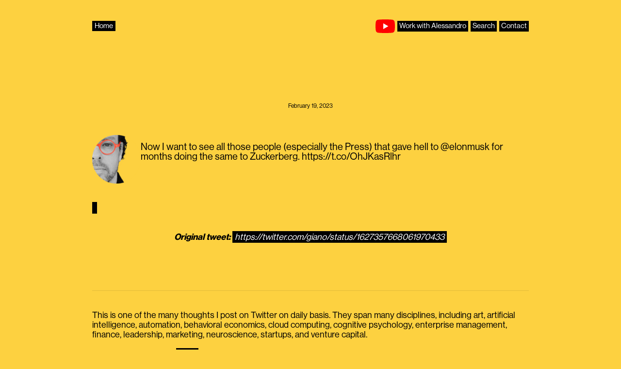

--- FILE ---
content_type: text/html; charset=UTF-8
request_url: https://perilli.com/tweets/1627357668061970433/
body_size: 10497
content:
<!DOCTYPE html>
<html dir="ltr" lang="en-US" prefix="og: https://ogp.me/ns#">
<head>
	<meta charset="UTF-8">
	<link rel="icon" href="https://assets.perilli.com/favicon/favicon.ico" sizes="any" /><title>1627357668061970433 | Alessandro Perilli</title>

		<!-- All in One SEO 4.9.2 - aioseo.com -->
	<meta name="description" content="Now I want to see all those people (especially the Press) that gave hell to @elonmusk for months doing the same to Zuckerberg. https://t.co/OhJKasRlhr" />
	<meta name="robots" content="max-image-preview:large" />
	<link rel="canonical" href="https://perilli.com/tweets/1627357668061970433/" />
	<meta name="generator" content="All in One SEO (AIOSEO) 4.9.2" />
		<meta property="og:locale" content="en_US" />
		<meta property="og:site_name" content="Alessandro Perilli |" />
		<meta property="og:type" content="article" />
		<meta property="og:title" content="1627357668061970433 | Alessandro Perilli" />
		<meta property="og:description" content="Now I want to see all those people (especially the Press) that gave hell to @elonmusk for months doing the same to Zuckerberg. https://t.co/OhJKasRlhr" />
		<meta property="og:url" content="https://perilli.com/tweets/1627357668061970433/" />
		<meta property="og:image" content="https://perilli.com/wp-content/uploads/2023/08/AP_OG.png" />
		<meta property="og:image:secure_url" content="https://perilli.com/wp-content/uploads/2023/08/AP_OG.png" />
		<meta property="og:image:width" content="3335" />
		<meta property="og:image:height" content="1751" />
		<meta property="article:published_time" content="2023-02-19T17:37:19+00:00" />
		<meta property="article:modified_time" content="2023-02-19T18:28:03+00:00" />
		<meta property="article:publisher" content="https://www.facebook.com/perillicom/" />
		<meta name="twitter:card" content="summary_large_image" />
		<meta name="twitter:site" content="@giano" />
		<meta name="twitter:title" content="1627357668061970433 | Alessandro Perilli" />
		<meta name="twitter:description" content="Now I want to see all those people (especially the Press) that gave hell to @elonmusk for months doing the same to Zuckerberg. https://t.co/OhJKasRlhr" />
		<meta name="twitter:image" content="https://perilli.com/wp-content/uploads/2023/08/AP_OG.png" />
		<script type="application/ld+json" class="aioseo-schema">
			{"@context":"https:\/\/schema.org","@graph":[{"@type":"BreadcrumbList","@id":"https:\/\/perilli.com\/tweets\/1627357668061970433\/#breadcrumblist","itemListElement":[{"@type":"ListItem","@id":"https:\/\/perilli.com#listItem","position":1,"name":"Home","item":"https:\/\/perilli.com","nextItem":{"@type":"ListItem","@id":"https:\/\/perilli.com\/tweets\/1627357668061970433\/#listItem","name":"1627357668061970433"}},{"@type":"ListItem","@id":"https:\/\/perilli.com\/tweets\/1627357668061970433\/#listItem","position":2,"name":"1627357668061970433","previousItem":{"@type":"ListItem","@id":"https:\/\/perilli.com#listItem","name":"Home"}}]},{"@type":"Organization","@id":"https:\/\/perilli.com\/#organization","name":"Alessandro Perilli","url":"https:\/\/perilli.com\/","sameAs":["https:\/\/www.facebook.com\/perillicom\/","https:\/\/twitter.com\/giano","https:\/\/www.instagram.com\/alessandroperilli\/","https:\/\/www.tiktok.com\/@perilli.com","https:\/\/youtube.com\/@perilli","https:\/\/www.linkedin.com\/in\/alessandroperilli"]},{"@type":"WebPage","@id":"https:\/\/perilli.com\/tweets\/1627357668061970433\/#webpage","url":"https:\/\/perilli.com\/tweets\/1627357668061970433\/","name":"1627357668061970433 | Alessandro Perilli","description":"Now I want to see all those people (especially the Press) that gave hell to @elonmusk for months doing the same to Zuckerberg. https:\/\/t.co\/OhJKasRlhr","inLanguage":"en-US","isPartOf":{"@id":"https:\/\/perilli.com\/#website"},"breadcrumb":{"@id":"https:\/\/perilli.com\/tweets\/1627357668061970433\/#breadcrumblist"},"datePublished":"2023-02-19T17:37:19+00:00","dateModified":"2023-02-19T18:28:03+00:00"},{"@type":"WebSite","@id":"https:\/\/perilli.com\/#website","url":"https:\/\/perilli.com\/","name":"Alessandro Perilli","inLanguage":"en-US","publisher":{"@id":"https:\/\/perilli.com\/#organization"}}]}
		</script>
		<!-- All in One SEO -->

<meta name="viewport" content="width=device-width, initial-scale=1"><link rel='dns-prefetch' href='//www.googletagmanager.com' />
<link rel="alternate" type="application/rss+xml" title="Alessandro Perilli &raquo; Feed" href="https://perilli.com/feed/" />
<link rel="alternate" title="oEmbed (JSON)" type="application/json+oembed" href="https://perilli.com/wp-json/oembed/1.0/embed?url=https%3A%2F%2Fperilli.com%2Ftweets%2F1627357668061970433%2F" />
<link rel="alternate" title="oEmbed (XML)" type="text/xml+oembed" href="https://perilli.com/wp-json/oembed/1.0/embed?url=https%3A%2F%2Fperilli.com%2Ftweets%2F1627357668061970433%2F&#038;format=xml" />

<link data-optimized="2" rel="stylesheet" href="https://perilli.com/wp-content/litespeed/css/27ea5ac4de427c71056a70eb2eea3eba.css?ver=22a03" />













<script src="https://perilli.com/wp-includes/js/dist/hooks.min.js?ver=dd5603f07f9220ed27f1" id="wp-hooks-js"></script>
<script src="https://perilli.com/wp-includes/js/dist/i18n.min.js?ver=c26c3dc7bed366793375" id="wp-i18n-js"></script>
<script id="wp-i18n-js-after">
wp.i18n.setLocaleData( { 'text direction\u0004ltr': [ 'ltr' ] } );
//# sourceURL=wp-i18n-js-after
</script>
<script id="mwl-build-js-js-extra">
var mwl_settings = {"api_url":"https://perilli.com/wp-json/meow-lightbox/v1/","rest_nonce":"459922e822","plugin_url":"https://perilli.com/wp-content/plugins/meow-lightbox/app/","version":"1767691477","settings":{"rtf_slider_fix":false,"engine":"default","backdrop_opacity":85,"theme":"dark","flat_orientation":"below","orientation":"auto","selector":".lightbox, .entry-content, .gallery, .mgl-gallery, .wp-block-gallery,  .wp-block-image","selector_ahead":false,"deep_linking":false,"deep_linking_slug":"mwl","rendering_delay":300,"skip_dynamic_fetch":false,"include_orphans":false,"js_logs":false,"social_sharing":false,"social_sharing_facebook":true,"social_sharing_twitter":true,"social_sharing_pinterest":true,"separate_galleries":false,"disable_arrows_on_mobile":false,"animation_toggle":"none","animation_speed":"normal","low_res_placeholder":false,"wordpress_big_image":false,"right_click_protection":true,"magnification":true,"full_screen":true,"anti_selector":".blog, .archive, .emoji, .attachment-post-image, .no-lightbox","preloading":false,"download_link":false,"caption_source":"caption","caption_ellipsis":false,"exif":{"title":false,"caption":false,"camera":false,"lens":false,"date":false,"date_timezone":false,"shutter_speed":false,"aperture":false,"focal_length":false,"copyright":false,"author":false,"iso":false,"keywords":false,"metadata_toggle":false,"metadata_toggle_start_hidden":false},"slideshow":{"enabled":false,"timer":3000},"map":{"enabled":false}}};
//# sourceURL=mwl-build-js-js-extra
</script>
<script src="https://perilli.com/wp-content/plugins/meow-lightbox/app/lightbox.js?ver=1767691477" id="mwl-build-js-js"></script>
<script src="https://perilli.com/wp-includes/js/jquery/jquery.min.js?ver=3.7.1" id="jquery-core-js"></script>
<script src="https://perilli.com/wp-includes/js/jquery/jquery-migrate.min.js?ver=3.4.1" id="jquery-migrate-js"></script>
<script src="https://www.googletagmanager.com/gtag/js?id=G-XQZZC17YEJ&amp;ver=6.9" id="wk-analytics-script-js"></script>
<script id="wk-analytics-script-js-after">
function shouldTrack(){
var trackLoggedIn = false;
var loggedIn = false;
if(!loggedIn){
return true;
} else if( trackLoggedIn ) {
return true;
}
return false;
}
function hasWKGoogleAnalyticsCookie() {
return (new RegExp('wp_wk_ga_untrack_' + document.location.hostname)).test(document.cookie);
}
if (!hasWKGoogleAnalyticsCookie() && shouldTrack()) {
//Google Analytics
window.dataLayer = window.dataLayer || [];
function gtag(){dataLayer.push(arguments);}
gtag('js', new Date());
gtag('config', 'G-XQZZC17YEJ', { 'anonymize_ip': true });
}

//# sourceURL=wk-analytics-script-js-after
</script>
<link rel="https://api.w.org/" href="https://perilli.com/wp-json/" /><link rel="EditURI" type="application/rsd+xml" title="RSD" href="https://perilli.com/xmlrpc.php?rsd" />
<meta name="generator" content="WordPress 6.9" />
<link rel='shortlink' href='https://perilli.com/?p=21194' />
<meta name="generator" content="Powered by Slider Revolution 6.7.40 - responsive, Mobile-Friendly Slider Plugin for WordPress with comfortable drag and drop interface." />
<script>function setREVStartSize(e){
			//window.requestAnimationFrame(function() {
				window.RSIW = window.RSIW===undefined ? window.innerWidth : window.RSIW;
				window.RSIH = window.RSIH===undefined ? window.innerHeight : window.RSIH;
				try {
					var pw = document.getElementById(e.c).parentNode.offsetWidth,
						newh;
					pw = pw===0 || isNaN(pw) || (e.l=="fullwidth" || e.layout=="fullwidth") ? window.RSIW : pw;
					e.tabw = e.tabw===undefined ? 0 : parseInt(e.tabw);
					e.thumbw = e.thumbw===undefined ? 0 : parseInt(e.thumbw);
					e.tabh = e.tabh===undefined ? 0 : parseInt(e.tabh);
					e.thumbh = e.thumbh===undefined ? 0 : parseInt(e.thumbh);
					e.tabhide = e.tabhide===undefined ? 0 : parseInt(e.tabhide);
					e.thumbhide = e.thumbhide===undefined ? 0 : parseInt(e.thumbhide);
					e.mh = e.mh===undefined || e.mh=="" || e.mh==="auto" ? 0 : parseInt(e.mh,0);
					if(e.layout==="fullscreen" || e.l==="fullscreen")
						newh = Math.max(e.mh,window.RSIH);
					else{
						e.gw = Array.isArray(e.gw) ? e.gw : [e.gw];
						for (var i in e.rl) if (e.gw[i]===undefined || e.gw[i]===0) e.gw[i] = e.gw[i-1];
						e.gh = e.el===undefined || e.el==="" || (Array.isArray(e.el) && e.el.length==0)? e.gh : e.el;
						e.gh = Array.isArray(e.gh) ? e.gh : [e.gh];
						for (var i in e.rl) if (e.gh[i]===undefined || e.gh[i]===0) e.gh[i] = e.gh[i-1];
											
						var nl = new Array(e.rl.length),
							ix = 0,
							sl;
						e.tabw = e.tabhide>=pw ? 0 : e.tabw;
						e.thumbw = e.thumbhide>=pw ? 0 : e.thumbw;
						e.tabh = e.tabhide>=pw ? 0 : e.tabh;
						e.thumbh = e.thumbhide>=pw ? 0 : e.thumbh;
						for (var i in e.rl) nl[i] = e.rl[i]<window.RSIW ? 0 : e.rl[i];
						sl = nl[0];
						for (var i in nl) if (sl>nl[i] && nl[i]>0) { sl = nl[i]; ix=i;}
						var m = pw>(e.gw[ix]+e.tabw+e.thumbw) ? 1 : (pw-(e.tabw+e.thumbw)) / (e.gw[ix]);
						newh =  (e.gh[ix] * m) + (e.tabh + e.thumbh);
					}
					var el = document.getElementById(e.c);
					if (el!==null && el) el.style.height = newh+"px";
					el = document.getElementById(e.c+"_wrapper");
					if (el!==null && el) {
						el.style.height = newh+"px";
						el.style.display = "block";
					}
				} catch(e){
					console.log("Failure at Presize of Slider:" + e)
				}
			//});
		  };</script>
		
					
					
					
		

</head>

<body class="wp-singular tweets-template-default single single-tweets postid-21194 wp-embed-responsive wp-theme-generatepress generatepress no-sidebar nav-below-header one-container fluid-header active-footer-widgets-5 header-aligned-left dropdown-hover" itemtype="https://schema.org/Blog" itemscope>
	<a class="screen-reader-text skip-link" href="#content" title="Skip to content">Skip to content</a>		<header class="site-header" id="masthead" aria-label="Site"  itemtype="https://schema.org/WPHeader" itemscope>
			<div class="inside-header grid-container grid-parent">
							<div class="header-widget">
				<aside id="block-9" class="widget inner-padding widget_block"><!-- Parsed and cached: {"time":"2025-04-23 08:38:53","type":"tangible_template","id":22076} -->
<div class="ap_header">
  
  <div class="header_home"><a href="https://perilli.com/">Home</a></div>
  
  <div class="header_contacts">
    <span class="youtube_channel"><a href="https://youtube.com/@perilli"><img decoding="async" src="https://perilli.com/wp-content/uploads/2024/03/YouTube_Color.svg" alt /></a></span>
	 <a href="https://perilli.com/work-with-alessandro/">Work with Alessandro</a> <a href="https://perilli.com/search">Search</a> <a href="/cdn-cgi/l/email-protection#771e1906021e051e1204572c16032a570712051e1b1b1e572c1318032a5714181a">Contact</a> 
  </div>
    
</div></aside>			</div>
						</div>
		</header>
		
	<div class="site grid-container container hfeed grid-parent" id="page">
				<div class="site-content" id="content">
			<!-- Parsed and cached: {"time":"2025-04-23 08:39:15","type":"tangible_layout","id":22097} -->
<div class="tweet_block">
<div class="tweet_date">February 19, 2023</div>


<div class="tweet_content">
  <div class="quote">
    <div class="avatar"></div>
    <div class="tweet"><div class="postie-post">Now I want to see all those people (especially the Press) that gave hell to @elonmusk for months doing the same to Zuckerberg. https://t.co/OhJKasRlhr</p>
</div>
</div>
  </div>

  

  
  <div class="link"><a href="https://twitter.com/giano/status/1627356992481230856"></a></div>
  

  <div class="original">
   <strong>Original tweet:</strong> <a href="https://twitter.com/giano/status/1627357668061970433">https://twitter.com/giano/status/1627357668061970433</a>
  </div>
</div>

</div>

<hr class="highlight_separator" />

<div class="whatisthis">
  This is one of the many thoughts I post on Twitter on daily basis. They span many disciplines, including art, artificial intelligence, automation, behavioral economics, cloud computing, cognitive psychology, enterprise management, finance, leadership, marketing, neuroscience, startups, and venture capital.
  <br /><br />
  I archive all my tweets <a href="https://perilli.com/tweets/">here</a>.
</div>

<!-- Parsed and cached: {"time":"2025-04-23 08:39:15","type":"tangible_template","id":22091} -->
<hr class="footer_divider" />
	</div>
</div>


<div class="site-footer grid-container grid-parent footer-bar-active footer-bar-align-center">
				<div id="footer-widgets" class="site footer-widgets">
				<div class="footer-widgets-container">
					<div class="inside-footer-widgets">
							<div class="footer-widget-1 grid-parent grid-20 tablet-grid-50 mobile-grid-100">
		<aside id="block-8" class="widget inner-padding widget_block"></aside>	</div>
		<div class="footer-widget-2 grid-parent grid-20 tablet-grid-50 mobile-grid-100">
		<aside id="block-10" class="widget inner-padding widget_block"></aside>	</div>
		<div class="footer-widget-3 grid-parent grid-20 tablet-grid-50 mobile-grid-100">
		<aside id="block-11" class="widget inner-padding widget_block"></aside>	</div>
		<div class="footer-widget-4 grid-parent grid-20 tablet-grid-50 mobile-grid-100">
		<aside id="block-12" class="widget inner-padding widget_block"></aside>	</div>
		<div class="footer-widget-5 grid-parent grid-20 tablet-grid-50 mobile-grid-100">
		<aside id="block-13" class="widget inner-padding widget_block"></aside>	</div>
						</div>
				</div>
			</div>
					<footer class="site-info" aria-label="Site"  itemtype="https://schema.org/WPFooter" itemscope>
			<div class="inside-site-info">
						<div class="footer-bar">
			<aside id="block-7" class="widget inner-padding widget_block"><div class="home_title">
  
  <div class="ap">
    <div class="photo"><a href="https://perilli.com"><img decoding="async" class="picture" src="https://assets.perilli.com/images/home/ap.webp" alt="Alessandro Perilli" /></a></div>
    <div class="name"><a href="https://perilli.com">Alessandro<br />Perilli</a></div>
  </div>
  
  <div class="youtube">

    <div class="youtube_section_title">
      <span class="youtube_title">NEW: Open Creative Studio 13.0</span>
    </div>

    <iframe allowfullscreen class="youtube_weird_player" src="https://www.youtube.com/embed/fnFT65NiXQ0?si=n0jGSsPdZNBwydYG" title="YouTube video player" frameborder="0" allow="accelerometer; autoplay; clipboard-write; encrypted-media; gyroscope; picture-in-picture; web-share"></iframe>
    
  </div>
  
  
  
</div>

<hr />

<div class="home_grid">
  
  <div class="new_projects">

    <div class="project_section_title">AI R&D</div>
    
    <div class="project">
      <div class="project_title"><a href="https://oc.studio">Open Creative Studio</a></div>
      <div class="project_description">
       Open Creative Studio is a state-of-the-art, free AI workflow for ComfyUI. Generate text, images, videos, voice, music, audio FX, and lyrics.
      </div>
      <div class="project_preview"><a href="https://oc.studio"><img decoding="async" src="https://assets.perilli.com/images/home/ocs.webp" alt="Open Creative Studio for ComfyUI" /></a></div>
      <div class="project_comment"><strong>Over 60K downloads!</strong></div>
    </div>

    <div class="project">
      <div class="project_title"><a href="https://perilli.com/ai/deepfake">The State of DeepFake</a></div>
      <div class="project_description">
       A series of videos to demonstrate the state of the art of deepfake technologies.
      </div>
      <div class="project_preview"><a href="https://perilli.com/ai/deepfake"><img decoding="async" src="https://assets.perilli.com/images/home/deepfake-her.webp" alt="Deepfake Scarlett Johansson (Her)" /></a></div>
    </div>

    <div class="project">
      <div class="project_title"><a href="https://perilli.com/ai/fakeshow">Fake Show</a></div>
      <div class="project_description">A synthetic podcast featuring the most realistic synthetic voices today's AI models can generate.</div>
      <div class="project_preview"><a href="https://perilli.com/ai/fakeshow"><img decoding="async" src="https://assets.perilli.com/images/home/fake-show.webp" alt="Fake Show" /></a></div>
    </div>
    
  </div>
  
  <div class="ongoing_projects">
    
    <div class="project_section_title">Media</div> 

    <div class="project">
      <div class="project_title"><a href="https://youtube.com/@perilli">Tech From the Future</a></div>
      <div class="project_description">A YouTube channel where Alessandro shows what AI can really do.</div>
      <div class="project_preview"><a href="https://youtube.com/@perilli"><img decoding="async" src="https://assets.perilli.com/images/home/tech-from-the-future.webp" alt="Tech From the Future" /></a></div>
    </div>

    <div class="project syntheticwork">
      <div class="project_title"><a href="https://synthetic.work">Synthetic Work</a></div>
      <div class="project_description">A weekly newsletter to understand how AI is reshaping jobs and careers, workforce productivity, and business operations.</div>
      <div class="project_preview"><a href="https://synthetic.work"><img decoding="async" src="https://assets.perilli.com/images/home/synthetic-work.webp" alt="Synthetic Work" /></a></div>
    </div>
 
  </div>

  <div class="other_projects">

    <div class="project_section_title">Content</div>

    <div class="project">
      <div class="project_title"><a href="https://perilli.com/art">AI for Art</a></div>
      <div class="project_description">
        A series of works Alessandro produced as a pioneer of generative AI for art.
      </div>
      <div class="project_preview"><a href="https://perilli.com/art"><img decoding="async" src="https://assets.perilli.com/images/home/gamblers.webp" alt="Artificial Intelligence for Art" /></a></div>
    </div>

    <div class="project">
      <div class="project_title"><a href="https://perilli.com/startupsworthwatching">Startups Worth Watching</a></div>
      <div class="project_description">A tracker of startups with enormous potential, curated by Alessandro.</div>
      <div class="project_preview"><a href="https://perilli.com/startupsworthwatching"><img decoding="async" src="https://assets.perilli.com/images/home/startupsworthwatching.webp" alt="Startups Worth Watching" /></a></div>
     </div>

    <div class="project">
      <div class="project_title"><a href="https://perilli.com/brain">The Brain</a></div>
      <div class="project_description">A collection of the most interesting passages and charts Alessandro finds in books and articles on a daily basis.</div>
      <div class="project_preview"><a href="https://perilli.com/brain"><img decoding="async" src="https://assets.perilli.com/images/home/brain.webp" alt="The Brain" /></a></div>
    </div>

    <div class="project">
      <div class="project_title"><a href="https://perilli.com/thoughts">Thoughts</a></div>
      <div class="project_description">A tiny place where Alessandro shares ideas.</div>
    </div>
      
    
    
    

  </div>
</div>

<hr />

<div class="bio">

  <div class="bio_section_title">Bio</div>
  
  <div class="bio_section">
    Alessandro is the CEO and Chief of Research at <a href="https://unstablereality.ai">Unstable Reality</a>, a boutique R&amp;D lab focused on generative AI and synthetic media generation.
    <br /><br />
    <strong>Public projects Alessandro is currently focused on</strong>:
    <br /><br /> 
    <ul>
        <li><a href="https://oc.studio">Open Creative Studio</a></li>
        <li><a href="https://synthetic.work">Synthetic Work</a></li>
    </ul>
  </div>

  <div class="bio_section">
    <strong>Things Alessandro has done in the past</strong>:
    <br /><br /> 
    <ul>
        <li>Tech executive, focused on business and product strategy for <strong>Red Hat</strong></li>
        <li>Global analyst, leading research in private cloud computing for <strong>Gartner</strong></li>
        <li>Entrepreneur in the media industry as the founder of <strong>virtualization.info</strong></li>
        <li>Advisor to Fortune Global 2000 companies</li>
        <li>Co-author of the Cloud Computing Risk Assessment<a class="sup_link" href="https://www.enisa.europa.eu/publications/cloud-computing-risk-assessment">⭑</a> for the <strong>European Network and Information Security Agency (ENISA)</strong></li>
        <li>Author of a cybersecurity book<a class="sup_link" href="https://www.amazon.it/Internet-fidarsi-bene-non-meglio/dp/8804527021">⭑</a> for <strong>Arnoldo Mondadori Editore</strong></li>
        <li>Creator of one of the first ethical hacking trainings in the world for <strong>Mondadori Informatica</strong></li>
    </ul>
  </div>

  <div class="bio_section">
    <strong>Alessandro also is</strong>:
    <br /><br /> 
    <ul>
      <li>A public speaker with over two decades of experience on stage delivering almost 500 keynotes</li>
      <li>An inventor<a class="sup_link" href="https://patents.google.com/?inventor=Alessandro+Perilli">⭑</a></li>
      <li>An art collector and a former corporate sponsor<a class="sup_link" href="https://www.redhat.com/en/blog/how-red-hat-and-tate-are-making-difference-through-open-collaboration">⭑</a> for <strong>Tate</strong></li>
      </ul>
  </div>
</div>

<hr />

<div class="activities">
  
  <div class="activity">
    
    <div class="activity_section_title">Alessandro Is<br />an Expert In</div>
    <div class="activity_section">
      Artificial Intelligence<br />
      Automation &amp; Orchestration<br />
      Cloud Computing<br />
      Cybersecurity<br />
      Enterprise IT Management<br />
      Open Source<br />
      Synthetic Media &amp; Disinformation<br />
      Virtualization
    </div>
    
    <div class="activity_section_title">Alessandro Is<br />Passioned About</div>
    <div class="activity_section">
      Art<br />  
      Augmented Reality<br />
      Autonomous Vehicles<br />
      Behavioral Economics<br />
      Cognitive Psychology<br />
      Genetic Engineering<br />
      Human Body Enhancement<br />
      Industrial Design<br />
      Interior Design<br />
      Mass Surveillance<br />
      Neuroscience<br />
      Philosophy<br />
      Self-Publishing<br />
      UI &amp; UX Design<br />
      Wearable Computing
    </div>
    
  </div>
  
  <div class="activity">
    
    <div class="activity_section_title">Alessandro<br />Built</div>

    <div class="activity_section">

      <div class="activity_title"><a href="https://www.youtube.com/watch?v=mlQO-B4ciGM">Project Wisdom</a></div>
      <div class="activity_description">
        The first application of generative AI to automation in the IT industry: a large language model used to generate Ansible automation workflows (now called Ansible Lightspeed).
      </div>
    
      <div class="activity_title"><a href="https://www.ansible.com/blog/ansible-security-automation">Ansible Security Automation</a></div>
      <div class="activity_description">
        An open source-based solution to integrate and orchestrate 3rd party cybersecurity solutions through Ansible.
      </div>
    
      <div class="activity_title"><a href="http://virtualization.info/">virtualization.info</a></div>
      <div class="activity_description">
        From 2003 to 2010, the most authoritative online publication about virtualization worldwide, with over 7 million visitors per year.
      </div>

    </div>
      
    <div class="activity_section_title">Alessandro Invented</div>

    <div class="activity_section">

      <div class="activity_title"><a href="https://patents.google.com/patent/US10778701B2/">US Patent 10778701</a></div>
      <div class="activity_description">
        Mitigating cyber-attacks by automatically coordinating responses from cybersecurity tools.
      </div>

    </div>

  </div>
  
  <div class="activity">
    
    <div class="activity_section_title">Alessandro's<br />Essays</div>

    <div class="activity_section">
      <ul>
        <li><a href="https://perilli.com/acontrarianview/amazon-has-won-enterprise-it-management/">Amazon has won enterprise IT management</a></li>
        <li><a href="https://perilli.com/open-source-for-business-people/">Open Source for Business People</a></li>
        <li><a href="https://perilli.com/analyst-relations-worst-practices/">Analyst Relations Worst Practices</a></li>
        <li><a href="https://perilli.com/acontrarianview/noops/">NoOps: Misguided Hopes, New Ideas, And Three Paths Towards An Attainable Future</a></li>
        <li><a href="https://perilli.com/a-killer-app-for-the-vr-of-the-future-life-tourism/">A killer app for the VR of the future: life tourism</a></li>
      </ul>
    </div>
    
    <div class="activity_section_title">Alessandro's<br />Podcasts</div>

    <div class="activity_section">
      <div class="project_preview">
        <a href="https://youtube.com/@realitydistortionfields"><img decoding="async" class="podcast_cover" src="https://assets.perilli.com/images/home/rdf.webp" alt="Reality Distortion Fields - Podcast Cover" /></a>
      </div>
    </div>
    
    
  
  </div>
  
</div>

<hr />
  
<div class="home_grid">
  
  <div class="inthepress">

    <div class="project_section_title">In the Press</div>
    
    <div class="project press_mention">
      <div class="press_logo"><img decoding="async" src="https://assets.perilli.com/images/home/mit-logo.webp" alt="MIT Logo" /></div>

      The <strong>MIT</strong> mentions Alessandro as a subject matter expert in artificial intelligence in a new research paper:<br />
      <div class="press_article"><a href="https://datascienceincontext.com/why-theyre-worried/">Why They’re Worried</a></div>
    </div>
    
  </div>

  <div class="inthepress">
    
    <div class="project">
      <div class="press_logo"><img decoding="async" src="https://assets.perilli.com/images/home/milanofinanza-logo.webp" alt="MilanoFinanza Logo" /></div>

      <strong>Milano Finanza</strong> interviews Alessandro about the Future of Life Institute (FLI) open letter he signed:<br /> 
      <div class="press_article"><a href="https://www.milanofinanza.it/news/chatgpt-l-intelligenza-artificiale-e-davvero-una-minaccia-o-rimane-un-affare-miliardario-202303311957264749">ChatGPT, l’intelligenza artificiale è davvero una minaccia o rimane un affare miliardario?</a></div>
    </div>
    
  </div>

  <div class="inthepress">
    
    <div class="project">
      <div class="press_logo"><img decoding="async" src="https://assets.perilli.com/images/home/financial-times-logo.webp" alt="FT Logo" /></div>

      <strong>Financial Times</strong> quotes Alessandro about the impact of automation on human labor:<br /> 
      <div class="press_article"><a href="https://www.ft.com/content/50f41cef-0b07-4e8c-adb0-8889343f2460">How cloud automation is changing IT: repair, replicate and correct</a></div>
    </div>
    
  </div>

  <div class="inthepress">
    
    <div class="project">
      <div class="press_logo"><img decoding="async" src="https://assets.perilli.com/images/home/timeout-london-logo.webp" alt="Time Out Logo" /></div>

      <strong>Time Out</strong> quotes Alessandro about censoring creative work produced with generative AI:<br /> 
      <div class="press_article"><a href="https://www.timeout.com/london/news/i-thought-people-would-understand-what-i-was-trying-to-do-the-story-behind-the-film-too-controversial-for-londons-cinemas-062524">"I thought people would understand what I was trying to do": The story behind the film too controversial for London's cinemas</a></div>
    </div>
    
  </div>

</div>

<div class="copyright">Copyright 2026 © Alessandro Perilli</div>
<div class="contacts"><a href="/cdn-cgi/l/email-protection#1d74736c68746f74786e3d467c69403d6d786f747171743d46797269403d7e7270">Contact</a></div></aside>		</div>
						<div class="copyright-bar">
					<span class="copyright">&copy; 2026 Alessandro Perilli</span> &bull; Built with <a href="https://generatepress.com" itemprop="url">GeneratePress</a>				</div>
			</div>
		</footer>
		</div>


		<script data-cfasync="false" src="/cdn-cgi/scripts/5c5dd728/cloudflare-static/email-decode.min.js"></script><script>
			window.RS_MODULES = window.RS_MODULES || {};
			window.RS_MODULES.modules = window.RS_MODULES.modules || {};
			window.RS_MODULES.waiting = window.RS_MODULES.waiting || [];
			window.RS_MODULES.defered = true;
			window.RS_MODULES.moduleWaiting = window.RS_MODULES.moduleWaiting || {};
			window.RS_MODULES.type = 'compiled';
		</script>
		<script type="speculationrules">
{"prefetch":[{"source":"document","where":{"and":[{"href_matches":"/*"},{"not":{"href_matches":["/wp-*.php","/wp-admin/*","/wp-content/uploads/*","/wp-content/*","/wp-content/plugins/*","/wp-content/themes/generatepress/*","/*\\?(.+)"]}},{"not":{"selector_matches":"a[rel~=\"nofollow\"]"}},{"not":{"selector_matches":".no-prefetch, .no-prefetch a"}}]},"eagerness":"conservative"}]}
</script>
<script id="generate-a11y">!function(){"use strict";if("querySelector"in document&&"addEventListener"in window){var e=document.body;e.addEventListener("mousedown",function(){e.classList.add("using-mouse")}),e.addEventListener("keydown",function(){e.classList.remove("using-mouse")})}}();</script><script type="module" src="https://perilli.com/wp-content/plugins/all-in-one-seo-pack/dist/Lite/assets/table-of-contents.95d0dfce.js?ver=4.9.2" id="aioseo/js/src/vue/standalone/blocks/table-of-contents/frontend.js-js"></script>
<script src="//perilli.com/wp-content/plugins/revslider/sr6/assets/js/rbtools.min.js?ver=6.7.40" defer async id="tp-tools-js"></script>
<script src="//perilli.com/wp-content/plugins/revslider/sr6/assets/js/rs6.min.js?ver=6.7.40" defer async id="revmin-js"></script>
<script id="ivory-search-scripts-js-extra">
var IvorySearchVars = {"is_analytics_enabled":"1"};
//# sourceURL=ivory-search-scripts-js-extra
</script>
<script src="https://perilli.com/wp-content/plugins/add-search-to-menu/public/js/ivory-search.min.js?ver=5.5.13" id="ivory-search-scripts-js"></script>
<script id="wp-emoji-settings" type="application/json">
{"baseUrl":"https://s.w.org/images/core/emoji/17.0.2/72x72/","ext":".png","svgUrl":"https://s.w.org/images/core/emoji/17.0.2/svg/","svgExt":".svg","source":{"concatemoji":"https://perilli.com/wp-includes/js/wp-emoji-release.min.js?ver=6.9"}}
</script>
<script type="module">
/*! This file is auto-generated */
const a=JSON.parse(document.getElementById("wp-emoji-settings").textContent),o=(window._wpemojiSettings=a,"wpEmojiSettingsSupports"),s=["flag","emoji"];function i(e){try{var t={supportTests:e,timestamp:(new Date).valueOf()};sessionStorage.setItem(o,JSON.stringify(t))}catch(e){}}function c(e,t,n){e.clearRect(0,0,e.canvas.width,e.canvas.height),e.fillText(t,0,0);t=new Uint32Array(e.getImageData(0,0,e.canvas.width,e.canvas.height).data);e.clearRect(0,0,e.canvas.width,e.canvas.height),e.fillText(n,0,0);const a=new Uint32Array(e.getImageData(0,0,e.canvas.width,e.canvas.height).data);return t.every((e,t)=>e===a[t])}function p(e,t){e.clearRect(0,0,e.canvas.width,e.canvas.height),e.fillText(t,0,0);var n=e.getImageData(16,16,1,1);for(let e=0;e<n.data.length;e++)if(0!==n.data[e])return!1;return!0}function u(e,t,n,a){switch(t){case"flag":return n(e,"\ud83c\udff3\ufe0f\u200d\u26a7\ufe0f","\ud83c\udff3\ufe0f\u200b\u26a7\ufe0f")?!1:!n(e,"\ud83c\udde8\ud83c\uddf6","\ud83c\udde8\u200b\ud83c\uddf6")&&!n(e,"\ud83c\udff4\udb40\udc67\udb40\udc62\udb40\udc65\udb40\udc6e\udb40\udc67\udb40\udc7f","\ud83c\udff4\u200b\udb40\udc67\u200b\udb40\udc62\u200b\udb40\udc65\u200b\udb40\udc6e\u200b\udb40\udc67\u200b\udb40\udc7f");case"emoji":return!a(e,"\ud83e\u1fac8")}return!1}function f(e,t,n,a){let r;const o=(r="undefined"!=typeof WorkerGlobalScope&&self instanceof WorkerGlobalScope?new OffscreenCanvas(300,150):document.createElement("canvas")).getContext("2d",{willReadFrequently:!0}),s=(o.textBaseline="top",o.font="600 32px Arial",{});return e.forEach(e=>{s[e]=t(o,e,n,a)}),s}function r(e){var t=document.createElement("script");t.src=e,t.defer=!0,document.head.appendChild(t)}a.supports={everything:!0,everythingExceptFlag:!0},new Promise(t=>{let n=function(){try{var e=JSON.parse(sessionStorage.getItem(o));if("object"==typeof e&&"number"==typeof e.timestamp&&(new Date).valueOf()<e.timestamp+604800&&"object"==typeof e.supportTests)return e.supportTests}catch(e){}return null}();if(!n){if("undefined"!=typeof Worker&&"undefined"!=typeof OffscreenCanvas&&"undefined"!=typeof URL&&URL.createObjectURL&&"undefined"!=typeof Blob)try{var e="postMessage("+f.toString()+"("+[JSON.stringify(s),u.toString(),c.toString(),p.toString()].join(",")+"));",a=new Blob([e],{type:"text/javascript"});const r=new Worker(URL.createObjectURL(a),{name:"wpTestEmojiSupports"});return void(r.onmessage=e=>{i(n=e.data),r.terminate(),t(n)})}catch(e){}i(n=f(s,u,c,p))}t(n)}).then(e=>{for(const n in e)a.supports[n]=e[n],a.supports.everything=a.supports.everything&&a.supports[n],"flag"!==n&&(a.supports.everythingExceptFlag=a.supports.everythingExceptFlag&&a.supports[n]);var t;a.supports.everythingExceptFlag=a.supports.everythingExceptFlag&&!a.supports.flag,a.supports.everything||((t=a.source||{}).concatemoji?r(t.concatemoji):t.wpemoji&&t.twemoji&&(r(t.twemoji),r(t.wpemoji)))});
//# sourceURL=https://perilli.com/wp-includes/js/wp-emoji-loader.min.js
</script>

<script defer src="https://static.cloudflareinsights.com/beacon.min.js/vcd15cbe7772f49c399c6a5babf22c1241717689176015" integrity="sha512-ZpsOmlRQV6y907TI0dKBHq9Md29nnaEIPlkf84rnaERnq6zvWvPUqr2ft8M1aS28oN72PdrCzSjY4U6VaAw1EQ==" data-cf-beacon='{"version":"2024.11.0","token":"5bf799ed1a1540c0ae1d0daf7e0a7f36","r":1,"server_timing":{"name":{"cfCacheStatus":true,"cfEdge":true,"cfExtPri":true,"cfL4":true,"cfOrigin":true,"cfSpeedBrain":true},"location_startswith":null}}' crossorigin="anonymous"></script>
</body>
</html>


<!-- Page supported by LiteSpeed Cache 7.7 on 2026-02-01 01:37:27 -->